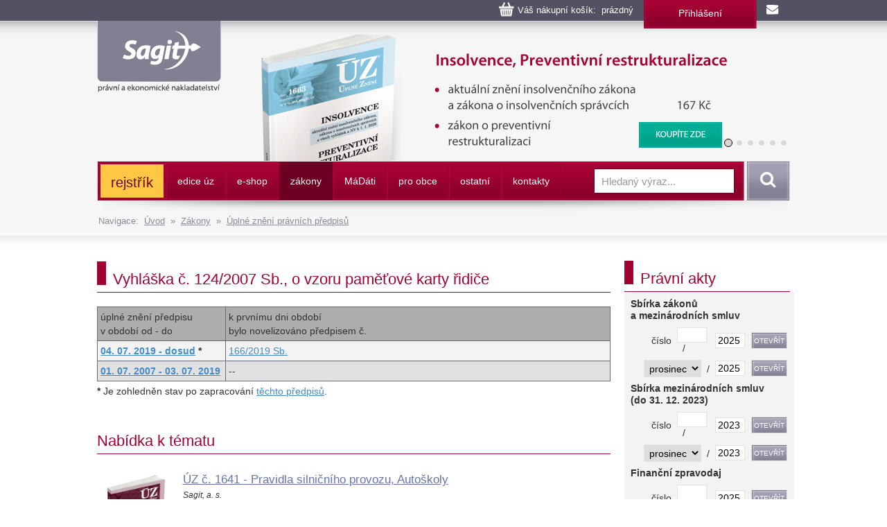

--- FILE ---
content_type: text/css
request_url: https://www.sagit.cz/css/style.css?v=56
body_size: 11000
content:
/*body { background-image: url(../img/back-body.png); background-repeat: repeat-x; font-family: "Myriad Pro","Helvetica Neue",Helvetica,Arial,sans-serif; }*/
body { background-image: url(../img/back-body-short.png); background-repeat: repeat-x; font-family: "Myriad Pro","Helvetica Neue",Helvetica,Arial,sans-serif; }
body.homepage { background-image: url(../img/back-body-shorthp.png); background-repeat: repeat-x; font-family: "Myriad Pro","Helvetica Neue",Helvetica,Arial,sans-serif; }
body.incl { background-image: none; font-family: "Myriad Pro","Helvetica Neue",Helvetica,Arial,sans-serif; }

@media (min-width: 500px) {
body.incl .container {
  width: 280px;
}
}

h1, h2, h3, h4, h5 { font-family: "Myriad Pro","Helvetica Neue",Helvetica,Arial,sans-serif; font-weight: 300; }
h3 { font-size: 20px; }
h3 { font-size: 18px; clear: both; }
h3.tucne { font-size: 14px; font-weight: bold; clear: both; }
h4 { font-weight: normal; font-size: 100%; margin: 15px 10px 0px 10px; }
/*.oddil { color:  #a00231; font-size: 22px; border-bottom: 1px solid #a00231; margin: 20px 0 20px; padding: 0 0 10px; }*/
.oddil { color:  #a00231; font-size: 22px; border-bottom: 1px solid #a00231; margin: 20px 0 20px; padding: 0 0 6px; }
.oddil a { text-decoration: none !important; }
.oddilmensi { color:  #a00231; font-size: 18px; margin: 20px 0 20px; padding: 0 0 6px; }
.oddilmensi a { text-decoration: none !important; }
/*.oddilod { color:  #a00231; font-size: 22px; border-bottom: 1px solid #a00231; margin: 50px 0 20px; padding: 0 0 10px; }*/
.oddilod { color:  #a00231; font-size: 22px; border-bottom: 1px solid #a00231; margin: 50px 0 20px; padding: 0 0 6px; }
.rub { color:  #a00231; font-size: 18px; border-bottom: 1px solid #a00231; margin: 20px 0 20px; padding: 0 0 10px; }
.rub a { text-decoration: none !important; }

a.nam { color: inherit; text-decoration: none !important; }
a.nam:link, a.nam:hover, a.nam:visited { color: inherit; }
a.nam:hover { text-decoration: none; }

TABLE TD, TABLE TH {padding: 0.3em 0.3em;}

.img-responsive {
  display: inline-block !important;
}

.navbar {
    min-height: 37px;
}
.navbar-sub {
    display: block;
}

.navbar-nav > li > a {
	padding-top: 16px;
	padding-bottom: 18px;
}

.dropdown:hover .dropdown-menu {
  display: block  !important;

}

.dropdown-menu {
  padding: 0 !important;
}

.dropdown-menu {
    border: 0px !important;
    margin-top: -53px !important;
    margin-left: 30% !important;
    width: 70%;

}

.dropdown-menu li {
    height: 49px !important;
    margin: 0px 0px 0px 1px !important;
    border-left: 0px solid #B3023E !important;
    border-top: 0px solid #B3023E !important;
    border-right: 0px solid #9C0130 !important;
    border-bottom: 1px solid #B3023E !important;
    background-image: url(../img/back-navbarbut.png); background-position: top; background-repeat: repeat-x;
 }

.dropdown-menu li a {
    margin: 0px 0px 0px 0px !important;
    padding: 8px 18px 8px 14px;
    background-color: transparent !important;
 }




.form-group {
  margin-bottom: 0px;
  float: unset !important;
}

.navbar-form .form-group {
  display: inline-block;
}


.form-group .col-sm-1, .form-group .col-sm-2, .form-group .col-sm-3, .form-group .col-sm-4, .form-group .col-sm-5, .form-group .col-sm-6, .form-group .col-sm-7, .form-group .col-sm-8, .form-group .col-sm-9, .form-group .col-sm-10, .form-group .col-sm-11, .form-group .col-sm-12 {
  padding: 0px 5px 10px 0px !important;
}

.form-group label {
  position: relative;
  top: 6px;
  font-weight: normal;
}

.form-group .checkbox label {
  position: relative;
  top: 0px;
}

#tabs-1, #tabs-2 {
  padding: 10px 5px 0px 5px;
}

#tabs-1 div, #tabs-2 div {
  padding: 10px 5px 0px 10px;
}

#tabs-1 .checkbox, #tabs-2 .checkbox {
  margin: 0px 0px 0px 10px;
}

#DA {
  display: none;
}


@media (max-width: 800px) {
.navbar-sub {
    min-height: 218px;
    z-index: 10 !important;
    background-color: #FFFFFF !important;
}
.navbar-obal {
    min-height: 0px !important;
    height: 0px !important;
    z-index: 1 !important;
}
}

.navbar-sub ul {
  background-color: #6d0022;
}

.navbar-sub .activeb {
    background-color: #31000f !important; background-image: none;
    border: 1px solid #6d0022;
   }
.navbar-sub .activeb a {
    background-color: #31000f !important; background-image: none; height: 36px;
   }


.container { padding: 0px 10px 0px 10px; }
/*.kompas { padding: 0px 0px 5px 2px; margin-top: -10px; position: relative; z-index: 9; color:  #8b899d; font-size: 13px; }*/
.kompas { padding: 0px 0px 3px 2px; margin-top: -2px; position: relative; z-index: 9; color:  #8b899d; font-size: 13px; }
.kompas a { color: #8b899d; text-decoration: underline; }

@media (min-width: 1020px) {
  .container { width: 1020px; }
    .kompas { /*z-index: 99;*/ }

}
.hornilista { height: 50px; overflow: visible; }
.hornilista h1 { margin: 0px; padding: 0px; }
.hornilista h1 a.logo { clear: left; display: block; height: 232px; width: 179px; z-index: 999; margin: 0px; padding: 0px; background-image: url(../img/back-logo4.png); background-position: top left; background-repeat: no-repeat; }
.hornilista h1 a.logo:hover { color: transparent; }
.hornilista h1 span { margin: 0px; position: relative; top: -1000px; }

.kosiklista { height: 0px; overflow: visible; z-index: 99; }
.kosik { float: right; color: #ffffff; font-size: 13px; font-weight: 400; margin: 0px; }

.obsah { display: block; float: left; background-image: url(../img/back-obsah2.png); background-position: left; background-repeat: no-repeat; padding: 6px 15px 0px 30px; }
a span.obsah { color: #FFFFFF; }
a span.obsah:hover b { color: #FFFFFF; text-decoration: underline; }

.registrace { display: block; float: left; width: 163px; height: 41px; background-image: url(../img/back-registrace.png); background-repeat: no-repeat; padding: 9px 0px 0px 0px; text-align: center; }
.registrace a { font-size: 14px; font-weight: 400; color: #FFFFFF; }

.kosik a.mail { display: block; float: left; width: 48px; height: 30px; background-image: url(../img/back-btnmail.png); background-repeat: no-repeat; }
.kosik a.mail span { position: relative; top: -1000px; }



@media (max-width: 480px) {
  .registrace { display: none; }
}

.hlavicka { height: 95px; }
.hlavickaobsah { display: none; }

@media (min-width: 1020px) {
  .hlavickaobsah { display: block; margin-left: 179px; max-width: 849px; }
}
.carousel, .carousel-inner { width: 821px; height: 182px; }

.carousel-caption {
 /*left: 563px;
 top: 126px;
 width: 121px;
 height: 37px;*/
 left: 50px;
 top: 0px;
 width: 655px;
 height: 175px;

 padding: 0px;
 overflow: hidden;
}

.carousel-caption a,  .active .carousel-caption a {
 color: transparent;
 background-color: transparent !important;
 text-shadow: none;
 display: block;
 /*width: 121px;
 height: 1px;
 padding-top: 36px;*/
 width: 655px;
 height: 175px;
 padding-top: 0px;
 overflow: hidden;
}

.carousel-indicators { bottom: 5px; margin-left: 0px; left: 88%; width: 12%; }
.carousel-indicators li { background-color: #D8D7D7; }
.carousel-indicators .active { background-color: #D8D7D7; border: 1px solid black; }


@media (min-width: 600px) {
    .col-md-6 { width: 50%; float: left; }
}


/*.container-menumax { background-image: url(../img/back-bodymenu.png); background-position: bottom; background-repeat: repeat-x; min-height: 119px; }*/
.container-menumax { background-image: url(../img/back-bodymenu.png); background-position: bottom; background-repeat: repeat-x; min-height: 37px; }
.navbar-collapse {
    max-height: none;
    padding: 0px;
}
.navbar-obal {
    min-height: 75px;
    height: 75px;
}
.navbar {
    border-radius: 0px; height: 58px; margin-bottom: 18px;
    background-image: url(../img/back-navbar.png); background-position: top; background-repeat: repeat-x;
    z-index: 99;
  }
.navbar-header, .navbar li {
    height: 54px;
    margin: 1px 0px 0px 1px;
    border-left: 1px solid #B3023E;
    border-top: 1px solid #B3023E;
    border-right: 1px solid #9C0130;
    border-bottom: 1px solid #B3023E;
    background-image: url(../img/back-navbarbut.png); background-position: top; background-repeat: repeat-x;
 }

.navbar a {
    color:  #ffffff !important;
    font-size: 14px;
    font-weight: 400;
   }

.navbar li a span {
 text-transform: uppercase;
   }


.navbar a .caret {
    border-bottom-color: #fff !important;
    border-top-color: #fff !important;
    margin-left: 5px !important;
}

.navbar-sub {
    height: 37px !important;
    background-image: none !important;
    background-color: #6d0022;
    display: block;
}

.navbar-obal-sub {
    min-height: 37px;
    height: 37px;
}


.navbar-sub li {
    min-height: 36px !important;
    height: 36px !important;
    border: 0px !important;
    margin: 0px !important;
    background-image: url(../img/back-navbarbut2.png); background-position: left top; background-repeat: no-repeat;
}

.navbar-sub li:first-child {
    background-image: none !important;
}

.navbar-sub li a {
    line-height: 6px !important;
}


@media (min-width: 801px) {
.hlavicka { height: 182px; }
.navbar-obal {
    height: 134px;
    display: block;
    background-image: url(../img/back-navbar-obal.png); background-position: bottom center !important; background-repeat: no-repeat !important;
}
.navbar {
    height: 117px;
  }
.navbar .activeb {
    background-color: #6d0022 !important; background-image: none;
    border: 1px solid #6d0022;
   }
.activeb a {
    background-color: #6d0022 !important; background-image: none;
   }

.dropdown-menu {
    border: 0px !important;
    margin-top: 2px !important;
    margin-left: -3px !important;
    width: auto;

}

.dropdown-menu li {
    height: 40px !important;
    margin: 0px 0px 0px 1px !important;
    border-left: 0px solid #B3023E !important;
    border-top: 0px solid #B3023E !important;
    border-right: 0px solid #9C0130 !important;
    border-bottom: 1px solid #B3023E !important;
    background-image: url(../img/back-navbarbut.png); background-position: top; background-repeat: repeat-x;
 }

}
.navbar form {
    text-align: right;
    width: 100%;
    margin: 4px 0px 19px -1px;
    border-left: 1px solid #B3023E !important;
    background-image: url(../img/back-navbar.png); background-position: bottom; background-repeat: repeat-x;
    display: block;
   }
@media (min-width: 1020px) {
.navbar-obal {
    height: auto;
}
.navbar {
    height: 58px;
  }
.navbar form {
    text-align: right;
    width: auto;
    margin: 0px;
    border: 0px solid !important;
    background-image: none;
}
.navbar-sub {
    min-height: 37px !important;
    margin: -20px 1px 20px 1px !important;
    display: block
}
.navbar-obal-sub {
    height: 55px;
    display: block;
    background-image: url(../img/back-navbar-obal.png); background-position: bottom center !important; background-repeat: no-repeat !important;
}
.navbar-sub .activeb {
    background-color: #31000f !important; background-image: none;
    border: 1px solid #6d0022;
   }
.navbar-sub .activeb a {
    background-color: #31000f !important;
    background-image: none;
    height: 36px;
    display:block;
   }

}

.navbar input::-moz-placeholder {
  color: #6a687d;
}

.navbar input {
 width: 203px;
 height: 36px;
 border: 1px solid #6d0022;
 padding: 5px 10px;
 margin: 0px 7px 0px 0px;
 border-radius: 0px;
 color:  #6a687d;
 font-size: 15px;
   }
.navbar .btn-search {
 background-image: url(../img/back-btnsearch.png); background-repeat: no-repeat;
 width: 68px;
 height: 56px;
 border: 0px;
 padding: 0px;
 margin: 0px -15px 0px 0px;
 border-radius: 0px;
 color: transparent;
   }
.nav-pills {
    border-radius: 0px; height: 74px; margin-bottom: 45px !important;
    background-color:  #95959f !important;
  }
@media (max-width: 800px) {
.nav {
    margin: 0px 0px 0px 0px;
    background-color: #FFFFFF;
  }
.nav li {
    margin: 0px 0px 1px 0px;
  }
.nav li a {
    height: 52px;
    padding-top: 15px;
  }
.activeb a {
    background-color: #6d0022 !important; background-image: none;
   }
.navbar-form {
    margin-top: 0px !important;
    margin-right: 0px !important;
    padding: 0px 0px 0px 10px !important;
  }
.navbar-form input {
    margin-top: 10px !important;
  }
.form-group {
    float: left;
  }
.btn-search {
    margin-right: -1px !important;
  }
.hlavni {
    padding-left: 16px;
   }
.souv {
    padding-left: 16px;
   }
.nav-pills {
    margin-left: 1px;
   }
}

.top, .humenurbox {
 display: none !important;
 }
.mr0 {
 display: block !important;
 background-image: url(../img/back-temabut.png);
 width: 179px;
 height: 56px;
 margin: 9px 0px 0px 7px !important;
 }
a.top_link {
 color:  #262626;
 font-size: 14px;
 font-weight: 400;
 display: table-cell !important;
 vertical-align: middle;
 height: 56px;
 width: 175px;
 padding: 0px 0px 0px 28px !important;
  }
.nav li a:hover {
  background-color: transparent;
  }
@media (max-width: 1019px) {
.top, .humenurbox {
 display: none !important;
 }
}
@media (min-width: 1020px) {
.top {
 display: block !important;
 background-image: url(../img/back-temabut.png);
 width: 179px;
 height: 56px;
 margin: 9px 0px 0px 7px !important;
  }
.tema-active {
 background-image: url(../img/back-temabuta.png);
}
.tema-active a {
 background-color: transparent !important;
 color: #FFFFFF !important;
}
.mr0, .mr0 a {
 display: none !important;
 }
.dalsid {
 background-image: url(../img/back-temabutdalsi.png); background-position: top right; background-repeat: no-repeat;
 width: 63px;
 height: 56px;
 margin: 9px 0px 0px 7px !important;
  }
.dalsi {
 background-image: url(../img/back-temabutdalsi2.png); background-position: top right; background-repeat: no-repeat;
 width: 63px;
 height: 56px;
 margin: 9px 0px 0px 7px !important;
  }
li.dalsid a:hover, li.dalsi a:hover {
 text-decoration: none !important;
  }
li.dalsid a:focus, li.dalsi a:focus {
 background-color: transparent !important;
  }
.dalsid a span, .dalsi a span {
 color: transparent;
  }
a.top_link {
 color:  #262626;
 font-size: 14px;
 font-weight: 400;
 display: table-cell !important;
 vertical-align: middle;
 height: 56px;
 width: 175px;
 padding: 0px 5px 0px 28px !important;
  }
.nav li a:hover {
  background-color: transparent;
  }
.vis {
 visibility: hidden;
  }
.humenurbox {
 background-color: #95959F;
 display: block !important;
 visibility: hidden;
 position: absolute;
 z-index: 99;
 margin-top: -54px;
 padding-bottom: 10px;
 height: auto;
 min-width: 940px;
 margin-right: 75px;
 }
 }
@media (min-width: 992px) {
  .hlavni {
    width: 100%;
    padding-right: 15px;
   }
}
@media (min-width: 1020px) {
  .hlavni {
    width: 100%;
    max-width: 771px;
    padding-right: 15px;
    padding-top: 9px;
   }
}


.sekcetop {
    margin: 0px 0px 20px 0px;
    padding: 0px 0px 10px 0px;
   }
.sekcetop a {
    text-decoration: underline;
   }

.sekcetop ul, .sekcetop ol {
    margin-left: 12px;
   }

.sekcetop #text ul, .sekcetop #text ol {
    margin-left: 15px;
   }

.sekcetop ul li {
    list-style-image: url(../img/back-li.png);
   }

.sekce {
    border-bottom: 1px solid #a00231;
    margin: 0px 0px 20px 0px;
    /*padding: 0px 0px 10px 0px;*/
    padding: 0px 0px 6px 0px;
   }

.odsad {
    margin: 0px 0px 5px 0px;
    padding: 0px 0px 0px 0px;
   }

.h3-box {
    BORDER: white 15px solid; MIN-HEIGHT: 100px; PADDING-RIGHT: 15px; BACKGROUND-COLOR: #e0e0e0;
}


.sekce .column {
    padding: 0px;
   }
/*h1.nadpis-sekce, h2.nadpis-sekce {
    color:  #a00231;
    font-size: 22px;
    font-weight: 300;
    border-left: 13px solid #a00231;
    padding: 5px 20px;
    margin: 0px;
   }*/
h1.nadpis-sekce, h2.nadpis-sekce {
    background-image: url(../img/kostka.png);
    background-position: left bottom;
    background-repeat: no-repeat;
    color:  #a00231;
    font-size: 22px;
    font-weight: 300;
    padding: 14px 20px 0px 23px;
    margin: 0px;
   }
h3.nazevpub {
 clear: both;
 font-size: 17px;
 font-weight: 400;
 margin: 0px 0px 15px 0px;
 }
.p1 h3.nazevpub, .p2 h3.nazevpub {
 min-height: 60px;
 }

h3 a { color:  #6674aa; text-decoration: underline; }
.publik {
 padding: 28px 19px 0px 19px;
 min-height: 300px;
 }
.publikcena {
 padding: 0px 0px 5px 19px;
 }
div.col-md-12 div.seda .publikcena, div.col-md-12 div .publikcena {
 display: flex;
 }
div.col-md-12 div.seda .publikcena a.btn-koupit, div.col-md-12 div .publikcena a.btn-koupit {
 margin-left: 10px !important;
 }

.publikcena .cena {
 padding: 0px 19px 0px 0px;
 }
.sekcetop .publikcena .cena {
 padding: 0px 15px 0px 0px !important;
 }
@media (min-width: 616px) {
.p1 {
 margin-right: -15px;
 }
.p2 {
 margin-left: -15px;
 }
}
.seda {
 background-color:  #f3f3f3;
 }
.obal {
 margin: 0px 15px 50px 0px;
 width: 100px;
 height: auto;
 }
.obal-b {
 margin: 0px 15px 50px 0px;
 border: 1px solid #ABABAB
 width: 100px;
 height: auto;
 }
.obal0 {
 margin: 7px 25px 20px 5px;
 width: 100px;
 height: auto;
 }
.obal0-b {
 margin: 7px 25px 20px 0px;
 border: 1px solid #ABABAB
 width: 100px;
 height: auto;
 }

 .cena {
 color:  #000001;
 font-size: 14px;
 font-weight: normal;
 text-align: right;
 padding-top: 4px;
 }
 .cena span {
   color:  #303030;
   font-size: 12px;
   font-weight: 400;
 }

.topPrice {
	position: relative;
    font-style: normal;
}

 .topPrice::after {
	content: "";
	display: inline-block;
	position: absolute;
	left: 50%;
	margin-left: -50%;
	top: 50%;
	width: 90%;
	height: 1px;
	-webkit-transform: rotate(-20deg);
	-ms-transform: rotate(-20deg);
	transform: rotate(-13deg);
	background: #000;
}


.for-btn {
 background-color:  #f3f3f3;
 height: 39px;
 margin: 17px 15px 25px 15px;
 padding: 0px !important;
 width: auto;
 }
.btn-dalsipub {
 width: 150px;
 height: 39px;
 padding-top: 9px;
 padding-right: 23px;
 border-radius: 0px;
 float: right;
 background-image: url(../img/back-btndalsi.png); background-repeat: no-repeat;
 color: #FFFFFF !important;
 text-transform: uppercase;
 text-decoration: none !important;
 }
.btn-dalsipub:hover {
 color: #FFFFFF;
 }
.btn-koupit {
 width: 91px !important;
 height: 31px;
 padding-top: 5px;
 padding-left: 34px !important;
 border-radius: 0px;
 float: right;
 background-image: url(../img/back-btnkoupit2.png); background-repeat: no-repeat;
 color: #FFFFFF !important;
 text-transform: uppercase;
 text-decoration: none !important;
 margin-left: 20px;
 position: relative;
 top: -6px;
 font-size: 14px !important;
 }
 .btn-koupitrez {
 width: 105px !important;
 height: 31px;
 padding: 5px 0px 5px 0px;
 border-radius: 0px;
 background-image: url(../img/back-btnkoupitrez.png); background-repeat: no-repeat;
 float: right;
 color: #FFFFFF !important;
 text-align: center;
 text-transform: uppercase;
 text-decoration: none !important;
 margin-left: 20px;
 position: relative;
 top: -6px;
 font-size: 14px !important;
 }
.btn-koupit:hover, .btn-koupitrez:hover {
 color: #FFFFFF;
 }
.btn-nedostupne {
 width: 91px !important;
 height: 31px;
 padding-top: 6px;
 padding-left: 10px !important;
 border-radius: 0px;
 float: right;
 background-image: url(../img/back-btnzpet.png); background-repeat: no-repeat;
 color: #FFFFFF !important;
 text-decoration: none !important;
 margin-left: 20px;
 position: relative;
 top: -2px;
 font-size: 12px !important;
 }

.souv {
 margin-bottom: 20px;
 width: 100%;
 }
.souv .publik {
 min-height: 200px;
 }
 .souv .cena {
 text-align: left;
 padding: 0 5px 0 0 !important;
 }
 .souv .cenasouv {
 color: #000001 !important;
 font-size: 14px !important;
 padding-right: 10px;
 }
 .souv .btn-koupit {
 float: none;
 margin-top: 15px;
 top: -11px;
 left: -10px;
 }


@media (min-width: 1020px) {
  .souv {
    max-width: 259px;
    padding-left: 5px;
  hyphens: auto;
  -moz-hyphens: auto;
  -webkit-hyphens: auto;
  -ms-hyphens: auto;
   }

}

.souv .stin {
 padding-bottom: 19px;
 background-image: url(../img/back-souv.png); background-position: center bottom; background-repeat: no-repeat;
 }

.rejstrik {
 width: auto;
 height: 54px;
 background-image: url(../img/back-btnrejstrik2.png); background-position: right; background-repeat: no-repeat;
 padding-left: 0px;
 padding-right: 0px;
 margin-left: 15px;
 margin-right: 15px;
 }
.rejstrik p {
 margin: 0px;
 }
.btn-rejstrik {
 width: 100%;
 height: 54px;
 padding-top: 15px;
 border-radius: 0px;
 float: left;
 background-image: url(../img/back-btnrejstrik3.png); background-repeat: no-repeat;
 color: #FFFFFF !important;
 position: relative;
 text-align: left;
 padding-left: 65px;
 border: 0px;
 }
.btn-rejstrik:hover {
 color: #FFFFFF;
 }

 .rejhlpl {
   width: 237px;
   margin-left: 300px;
   float: right;
   position: relative;
   top: -74px;
   left: 15px;
   margin-bottom: -54px;
 }

 .rejhlpl a {
  text-decoration: none;
 }

.tmavy {
 width: auto;
 background-color: #4e4d5a;
 padding-left: 0px;
 padding-right: 0px;
 margin-left: 15px;
 margin-right: 15px;
 color:  #dddbeb;
 font-size: 14px;
 line-height: 125%;
 font-weight: 400;
 padding: 0px 0px 15px 0px;
 }
.tmavy h3 {
 margin: 0px;
 color:  #ffffff;
 font-size: 22px;
 font-weight: 700;
 }
.tmavy a { color: #ffffff; text-decoration: underline; margin-top: 18px; display: block; }
.sb h3 {
 background-color: #6A6A78;
 border-bottom: 1px solid #6A6A7B
 display: block;
 height: 58px;
 width: 100%;
 padding: 18px 0px 0px 0px;
 text-align: center;
 }
.sb p {
 margin: 10px 10px 0px 10px;
 text-align: center;
 }

.zpravodaj h3 {
 background-color: #6A6A78;
 background-image: url(../img/back-zpravodaj.png); background-position: top left; background-repeat: no-repeat;
 border-bottom: 1px solid #6A6A7B
 display: block;
 height: 58px;
 width: 100%;
 padding: 18px 0px 0px 62px;
 }
.zpravodaj p {
 margin: 10px 10px 0px 10px;
 text-align: center;
 }
.zpravodaj form {
    text-align: center;
    width: 220px;
    border: 0px solid !important;
    background-image: none;
    margin: 15px auto 0px auto;
}
.zpravodaj input {
 width: 177px;
 height: 38px;
 border: 1px solid #8B012A;
 padding: 5px 10px;
 margin: 0px 3px 0px 0px;
 border-radius: 0px;
 color:  #b5b4c0;
 font-size: 15px;
 float: left;
   }
.zpravodaj .btn-subscribe {
 background-image: url(../img/back-btnsubscribe.png); background-repeat: no-repeat;
 width: 40px;
 height: 40px;
 border: 0px;
 padding: 0px;
 margin: 0px 0px 0px 0px;
 border-radius: 0px;
 color: transparent;
   }
.vice-subs { display: inline-block; white-space: nowrap; margin: 0px !important; }
.vice-subs a { color: #ffffff; text-decoration: underline; margin-top: 10px; display: block; padding-left: 22px; margin-bottom: 10px; background-image: url(../img/back-vicesubs.png); background-position: top left; background-repeat: no-repeat; }

.zpravodaj2 h3 {
 background-color: #6A6A78;
 background-image: url(../img/back-zpravodaj2.png); background-position: top left; background-repeat: no-repeat;
 border-bottom: 1px solid #6A6A7B
 display: block;
 height: 58px;
 width: 100%;
 padding: 18px 0px 0px 62px;
 }
.zpravodaj2 p {
 margin: 10px 15px 0px 15px;
 }
.zpravodaj2 ul {
 margin: 5px 15px 0px 26px;
 }
.zpravodaj2 .for-btn {
 height: 58px;
 background-color: transparent;
 }
.zpravodaj2 .for-btn a {
 text-decoration: none;
 }

 .taceshop .btn-subscribe {
 background-image: url(../img/back-btnfilter.png); background-repeat: no-repeat;
 width: 34px;
 height: 34px;
 border: 0px;
 padding: 0px;
 margin: 0px 10px 0px 10px;
 border-radius: 0px;
 color: transparent;
   }

.taceshop label {
    display: inline-block;
    font-weight: normal;
    margin: 5px 5px 0 10px;
    position: relative;
    top: 3px;
}

 .collogin {
   background-image: url("../img/back-souv.png");
    background-position: center bottom;
    background-repeat: no-repeat;
 padding: 0 0 19px 0;
 margin: 15px 0px;
   }

 .collogin form {
  background-color: #D3D3D3;
  padding: 10px 10px 5px 10px;
   }

.loginform {
  background-color: #D3D3D3;
  padding: 10px 10px 5px 10px;
  margin: 15px 0px;
   }

 .collogin p, .loginform p {
 clear: both;
   }

 .collogin p span, .loginform p span {
 font-size: 88%;
   }

 .collogin .btn, .loginform .btn {
 margin: 10px 2px;
   }

 .collogin input, .loginform input {
 padding: 5px 10px;
 margin: 0px 3px 0px 0px;
 border-radius: 0px;
 color:  #b5b4c0;
 font-size: 15px;
   }

 .loginform a {
  color: #428bca !important;
}

 .loginform a:hover {
  color: #6674AA !important;
}

 .svetly {
 width: auto;
 padding-left: 0px;
 padding-right: 0px;
 margin-left: 15px;
 margin-right: 15px;
 font-size: 14px;
 line-height: 125%;
 font-weight: 400;
 padding: 0px 0px 10px 0px;
 }
/*.svetly h3 {
    border-left: 13px solid #a00231;
    color: #a00231;
    font-size: 22px;
    font-weight: 300;
    margin: 0;
    padding: 5px 20px;
 }*/
.svetly h3 {
    background-image: url(../img/kostka.png);
    background-position: left bottom;
    background-repeat: no-repeat;
    color:  #a00231;
    font-size: 22px;
    font-weight: 300;
    padding: 14px 20px 0px 23px;
    margin: 0px;
 }
.svetly p {
 margin: 4px 10px 0px 10px;
 }
.svetly a { text-decoration: underline; display: block; }
.vice a { color:  #a40233; text-decoration: underline; margin-top: 18px; display: block; float: right; padding-right: 20px; margin-bottom: 45px; background-image: url(../img/back-vice.png); background-position: top right; background-repeat: no-repeat; }

.svetly ul {
  margin: 20px 0px 20px 5px;
  padding: 0px 0px 0px 5px;
}

.svetly li {
  list-style-image: url("../img/back-li.png");
  margin: 0px 0px 5px 5px;
  padding: 0px 0px 0px 0px;
}


.toph {
  margin-top: 9px;
  margin-bottom: 0px;
  padding-bottom: 0px;
}

.souv .obal {
  width: 70px;
}

.souv .sekce {
  margin-bottom: 0px;
  margin-top: 8px;
}

@media (min-width: 1008px) {
.container-max { background-image: url(../img/back-pata.png); background-position: top; background-repeat: repeat-x; min-height: 235px; }
}

.pata {
    min-height: 194px;
    color:  #ffffff;
    font-size: 13px;
    line-height: 130%;
  }
.pata H5 {
    color:  #c9c9c9;
    font-size: 18px;
    margin: 13px 0px 25px 0px ;
  }
.pata a { color: #FFFFFF !important; text-decoration: underline; }

.patabox { background-image: url(../img/back-pata.png); background-position: top; background-repeat: repeat-x; min-height: 194px; width: 101%; margin: -4px -5px; padding: 0px 5px; display: inline-block; }
.copy { min-height: 60px; color: #2b2b2b; font-size: 12px; font-weight: 400; padding-top: 20px; }
.patabox ul { list-style-image: url(../img/list-pata.png); padding: 15px 0px 0px 15px; }
@media (min-width: 1008px) {
    .patabox { background-image: url(../img/back-pata.png); background-position: top; background-repeat: repeat-x; min-height: 194px; display: inline; margin: 0px; padding: 0px; }
    .box { background-image: url(../img/back-pata-box.png); background-position: top right; background-repeat: no-repeat; }
    .copy { min-height: 41px; color: #2b2b2b; font-size: 12px; font-weight: 400; padding-top: 15px; }
}

#texto p {
  margin-left: 140px;
  margin-right: 15px;
}
@media (max-width: 616px) {
#texto p {
  width: 100%;
  margin-left: 0px;
  margin-right: 0px;
}
}


#texto p.end {
  display: block;
  padding-bottom: 10px;
  border-bottom: 1px solid #838195;
}

.plochasocial { text-align: left; margin-top: -16px; padding-top: 8px; }
.odsadit { margin-top: 25px !important; }

.popis { display: block; line-height: 120%; font-size: 100%; margin: 0px 0px 15px 0px; width: 90px; float: left; }
.popiss { display: block; line-height: 120%; font-size: 100%; margin: 0px 0px 15px 0px; }
.popisi { display: block; line-height: 120%; font-size: 80%; margin: 0px 0px 15px 0px; width: 90px; float: left;  font-style: italic; }
p.prilohy { display: block; line-height: 100%; font-size: 90%; margin: 5px 0px 15px 0px; padding-top: 2px; !important }
p.perex { display: block; line-height: 120%; margin: 5px 0px 5px 100px; float: inherit; }
p.perex2 { line-height: 120%; margin: 0px 0px 30px 0px; }
p.ikona { display: block; min-height: 16px; _height: 16px; line-height: 120%; font-size: 90%; margin: 3px 0px 13px 0px; padding: 0px 0px 0px 22px; clear: both; }
.new { line-height: 120%; font-size: 100%; display: inline-block; margin: 5px 0px 10px 0px; color: #FFFFFF; background-color: #6D0022; border-top: 1px solid #6D0022; }

.pokracuj a { color:  #a40233; text-decoration: underline; margin-top: 0px; margin-right: 15px; display: block; text-align: right; clear: both; padding-right: 20px; margin-bottom: 30px; background-image: url(../img/back-vice.png); background-position: top right; background-repeat: no-repeat; }

.doc, .ocx { background-image: url(../prilohyarchiv/doc.gif); background-position: top left; background-repeat: no-repeat; }
.xls, .lsx { background-image: url(../prilohyarchiv/xls.gif); background-position: top left; background-repeat: no-repeat; }
.ppt, .ptx { background-image: url(../prilohyarchiv/ppt.gif); background-position: top left; background-repeat: no-repeat; }
.csv { background-image: url(../prilohyarchiv/xls.gif); background-position: top left; background-repeat: no-repeat; }
.pdf { background-image: url(../prilohyarchiv/pdf.gif); background-position: top left; background-repeat: no-repeat; }
.zip { background-image: url(../prilohyarchiv/zip.gif); background-position: top left; background-repeat: no-repeat; }
.txt { background-image: url(../prilohyarchiv/txt.gif); background-position: top left; background-repeat: no-repeat; }
.rtf { background-image: url(../prilohyarchiv/rtf.gif); background-position: top left; background-repeat: no-repeat; }
.mp3 { background-image: url(../prilohyarchiv/mp3.gif); background-position: top left; background-repeat: no-repeat; }
.jpg { background-image: url(../prilohyarchiv/jpg.gif); background-position: top left; background-repeat: no-repeat; }
.gif { background-image: url(../prilohyarchiv/jpg.gif); background-position: top left; background-repeat: no-repeat; }
.bmp { background-image: url(../prilohyarchiv/jpg.gif); background-position: top left; background-repeat: no-repeat; }
.png { background-image: url(../prilohyarchiv/jpg.gif); background-position: top left; background-repeat: no-repeat; }

.tac { clear: both; text-align: center !important; background-color: #DBDBDB; padding: 10px 0px; }
.taceshop { clear: both; text-align: center !important; margin-top: 10px; background-color: #DBDBDB; padding: 10px 0px; }
.tac a, .taceshop a { color: #a40233; }
.taceshop .form-control { width: 165px; display: inline-block; }
.paramf {
  float: left;
  text-align: left;
  background-color: #dbdbdb;
  padding: 0px 5px 5px 10px;
}
.paramf label {
    display: inline-block;
    font-weight: normal;
    margin: 0px 5px 5px 5px;
    position: relative;
}
.paramf .btn-dalsipub {
    margin: 20px 5px 5px 0px;
}
.paramf .form-control {
    width: 174px;
}


.naklad { font-size: 12px; font-style: italic; margin: 3px 0px 0px 0px; }

.vypis { border-left: 15px solid #FFFFFF; border-right: 15px solid #FFFFFF; }
.vypis .obal, .vypis .obal-b { width: 83px; height: auto; margin: 10px 0px; }
.vypis h3 { margin: 8px 0px 5px 0px; min-height: 10px; }
.vypis .col-md-8 { padding: 0px; }
.vypis .cena { display: block; overflow: visible; width: 120px; font-size: 14px; margin: 68px 0px 15px 0px; line-height: 200%; float: right; }
.vypis .cena .cass { display: block; font-size: 15px; line-height: 125%; padding-bottom: 10px; margin-top: -35px; font-weight: normal !important; }
.vypis .bezo { display: block; overflow: visible; width: 110px; font-size: 15px; margin: 0px 0px 10px 0px; line-height: 200%; float: right; }
.vypis .btn-koupit { top: 0px; left: 4px; }

@media (max-width: 616px) {
.vypis .col-md-8 { padding: 0px 15px; }
.vypis .cena { display: block; overflow: visible; font-size: 13px; margin: 0px 0px 5px 0px; line-height: 200%; float: right; }
.vypis .cena .cass { display: block; font-size: 15px; line-height: 125%; padding-bottom: 10px; margin-top: -10px; }

.decoration { display: none; }

}

.nove-roh { display: block; width: 90px; height: 90px; background-image: url(../img/novinka.png); background-repeat: no-repeat; float: right; color: transparent; }
.bude-roh { display: block; width: 90px; height: 90px; background-image: url(../img/bude.png); background-repeat: no-repeat; float: right; color: transparent; }
.aktualni-roh { display: block; width: 90px; height: 90px; background-image: url(../img/aktualni.png); background-repeat: no-repeat; float: right; color: transparent; }

.bude-roh-hp { display: block; width: 90px; height: 90px; background-image: url(../img/budehp.png); background-repeat: no-repeat; float: right; color: transparent; position: absolute; margin-left: -3px; }

#text img { border: 1px solid #95959F; }

.castka { color: #a00231; }
.castkatab { margin-bottom: 5px; }
.castkatab td { vertical-align: text-top; }
.cislocastka { width: 35px; }

/* text zakon */
#plochatxt		{  }
#plochacast		{ padding: 5px 10px 10px 10px; }
#uz 		{ height: 100%; margin: 15px 0 5px 0; padding: 10px 0 10px 0; }
#uzbo 		{ margin: 5px 0 5px 0; padding: 0 0 10px 0; }
#uzbo TABLE   { margin: 0px; padding: 0px; border-collapse: collapse; border-spacing: 0 }
#uzbo TD   { margin: 0px; padding: 0px; border-collapse: collapse; vertical-align: text-top; border-spacing: 0 }
#uzbos 		{ border-top: 1px solid #a00231; margin: 10px 0 5px 0; padding: 10px 0 10px 0; }
#uzbos TABLE   { margin: 0px; padding: 0px; border-collapse: collapse; border-spacing: 0 }
#uzbos TD   { margin: 0px; padding: 0px; border-collapse: collapse; vertical-align: text-top; border-spacing: 0 }
#uzo		{ clear: both; height: 200px; margin: 5px 0px 5px 0; overflow: auto; z-index: 5; border: 1px solid silver; padding: 1em 20px; background-color: #FFF;  font-style: italic; font-family: sans-serif; font-size: 90%; }
#rejstriko		{ background-color: #FFF;  font-style: italic; }

/* anotace */
#zpr 		{ margin: 5px 0 5px 0; padding: 0 0 10px 0; }
#zpr TABLE   { margin-bottom: 10px !important; padding: 0px; border-collapse: collapse; border-spacing: 0 }
#zpr TD   { margin: 0px; padding: 0px 5px 3px 0px; border-collapse: collapse; vertical-align: text-top; border-spacing: 0 }
#zpr p, #zpr h3, #zpr h2 { margin: 0px; padding: 0px; border-bottom: 0px !important; }
#zpr .podkapitola { margin: 10px 0 0 0; }
#zpr ul ul li, .odsad ul ul li {
    list-style-image: url("../img/odrazka.gif");
    padding: 0 0 0 0px;
}


#plochatxt p.right a:hover { text-decoration: none; color: #333333; }


H1.castka     { margin: 2px 0 2px 0; color: #D83523; font-weight: bold; padding-top: 0; padding-bottom: 0; margin-top: 14; margin-bottom: 14;}
H1.predpis  { margin: 10px 0px 2px 0px; color: #a00231; font-size: 150%; font-weight: normal; text-align: center; font-style: normal; line-height: 1.4; }
H1.ucinnostpredpisu  { margin: 2px 0px 2px 0px; color: #a00231; font-size: 100%; font-weight: normal; text-align: center; font-style: normal; line-height: 1.4; }
H1.popispredpisu  { margin: 2px 0px 20px 0px; color: #a00231; font-size: 100%; font-weight: normal; text-align: center; font-style: normal; line-height: 1.4; }
H1.paragraf  { margin: 12px 0px 5px 0px; color: #006B00; font-size: 100%; font-weight : normal; text-align : center; font-style : normal; line-height: 1.4; }
H1.paragraftucny  { margin: 15px 0px 10px 0px; color: #006B00; font-size: 100%; font-weight: bold; text-align: center; font-style: normal; line-height: 1.4; }
P.tucne  { font-weight : bold; font-style : normal; text-align : justify; }
P.kurziva  { font-weight: normal; font-style: italic; text-align: justify; }
P.normal  { font-weight: normal; font-style: normal; text-align: justify; }
P.normalodsazene  { margin: 8px 0 8px 0; font-weight : normal; font-style : normal; text-align : justify; text-indent: 2em; }
P.normalcenter  { font-weight : normal; font-style : normal; text-align : center; }
P.normalcentertucny  { font-weight : bold; font-style : normal; text-align : center; }
a.strom { color: #4D4267; text-decoration: underline; cursor: hand; margin: 0; padding: 0px; }
#uzo a.strom { color: #4D4267; text-decoration: underline; cursor: hand; margin: 0 0 5px 0px; padding: 0px; display: block; float: left; width: 90%; }
a.strom:hover      { color: #D83523; text-decoration: underline; }
.odkaz { color: #4D4267; font-size: 100%; background-color: transparent; text-decoration: none !important; }
.htx, .htxi, .htxuz, .htxuzi, .htxo, .strom { text-decoration: underline; cursor: pointer; }
.htx:hover, .htxi:hover, .htxuz:hover, .htxuzi:hover, .htxo:hover, .strom:hover      { text-decoration: underline; cursor: pointer; }
.telov .htx, .telov.htxi, .telov .htxuz, .telov .htxuzi { text-decoration: none; cursor: auto; }

#predpis img {
  max-width: 100% !important;
  height: auto !important;
}

ul.analyza     { margin: 0 0 10px -10px; text-align: left; }
.analyza li    { margin: 0 0 4px -10px; text-align: left; }
.tsiroka { width: 65%; }

.boxodkaz { visibility: hidden; clear: both; position: absolute; z-index: 20; display: block; width: 220px; color: #585858; background-color:#E1E1E1; padding: 3px; margin: 5px; border: 1px solid gray; }
.boxodkaz a { text-decoration: none !important; color: #333333 !important; }
#vystup2 { visibility: hidden; clear: both; position: absolute; z-index: 18; display: block; width: 600px; color: #585858; background-color:#E1E1E1; padding: 0px; margin: 5px; border: 4px solid #fff; }
.hlavav { background-color: #C9C9C9; min-height: 30px; padding: 5px 10px 5px 10px ; margin: 0px; border-left: 1px solid gray; border-top: 1px solid gray; border-right: 1px solid gray; cursor: move; }
.hlavav2 { background-color: #C9C9C9; min-height: 30px; padding: 5px 10px 5px 10px ; margin: 0px; border: 1px solid gray; }
.telov { padding: 5px 10px 5px 10px; margin: 0px; border-left: 1px solid gray; border-bottom: 1px solid gray; border-right: 1px solid gray; max-height: 400px; overflow-y: auto; }
.telom { padding: 5px 10px 5px 10px; margin: 0px; border: 1px solid gray; background-color: #D3D3D3; cursor: wait }
.levy { display: block; float: left; clear: left; margin-right: 5px; }
.levy2 { display: block; float: left; clear: left; font-weight: bold; color: #343434; margin-right: 5px; }
.pravy { display: block; clear: right; text-align: right; }
.pravy2 { display: block; float: right; text-align: right; margin-bottom: 10px; }
.nadpisp { text-align: left; font-weight: bold; margin-bottom: 5px; color: #343434 }
.interval { text-align: left; display: block; clear: both; }

#uz P, #uzbo P     { text-indent: 0; }
#uz P.center, #uzbo P.center     { text-indent: 0em; margin: 15px 0 5px 0; color : green; font-weight: normal; text-align: center; font-style: normal; }
td P.center, td P.center     { color: #333333 !important; }
#uz P.center2, #uzbo P.center2     { text-indent: 0em; margin: 15px 0 5px 0; color : #272727; font-weight: normal; text-align: center; font-style: normal; }

#uz DIV.center, #uzbo DIV.center     { text-indent: 0em; margin: 15px 0 5px 0; color : green; font-weight: normal; text-align: center; font-style: normal; }
#uz DIV.center P, #uzbo DIV.center P     { text-indent: 0em; margin: 15px 0 5px 0; color: green; font-weight: normal; text-align: center; font-style: normal; }
#uz DIV.center TD, #uzbo DIV.center TD     { text-indent: 0em; color: #333333; vertical-align: top; text-align: left; }
#uz DIV.center TD a, #uzbo DIV.center TD a    { position: absolute; }
#uz P.right, #uzbo P.right     { text-align: right; }
#uz TD P, #uzbo TD P     { text-indent: 0em; }

.center a {
  text-decoration: none;
}

#plochatxt      {  text-indent: 0; }
#plochatxt p     { text-indent: 0; margin: 2px 0px 5px 0px; }
#plochatxt i     { }
#plochatxt LI P.normalodsazene { text-indent: 0px; margin: 0px; }
#plochatxt TD P.normalodsazene { text-indent: 0px; margin: 0px; }
#plochatxt UL  { font-style : normal; font-weight : normal; text-align : justify; margin-left: 25px; margin-right: 15px; }
#plochatxt DT  { font-weight : normal; font-style : normal; }
#plochatxt DD  { font-weight : normal; font-style : normal; text-align: justify; }
#plochatxt TABLE  { vertical-align: text-top; font-weight: normal; font-style: normal; }
#plochatxt TD  { vertical-align : text-top; font-weight : normal; font-style : normal; padding: 2, 2, 2, 2; }
#plochatxt SUP { font-size: 80%; margin-top: 10px; position: inherit !important; vertical-align: super; }
#plochatxt IMG { margin: 0px; border: 0px; }
#uzo IMG { margin: 5px 7px 0 0; border: 0px; clear: both; float: left; }

#predpis H1  { font-variant: normal; }
#predpis hr  { width: 35%; height: 0px; color: transparent; border-top: 0px solid transparent; margin: 0px 0px 5px 0px; text-align: left; }
#predpis TABLE  { vertical-align: text-top; font-weight: normal; font-style: normal; margin: 0px 0px 10px 0px; max-width: 100%; }
#predpis .center TABLE, TABLE.center  { vertical-align: text-top; font-weight: normal; font-style: normal; margin: 0px 0px 10px 0px; width: 100%; }
#predpis TD  { vertical-align: text-top; font-weight: normal; font-style: normal; padding: 3px 8px 0px 8px; min-width: 2em; }
#predpis TD.center  { text-align: center; }
#predpis TD P.normalodsazene { text-indent: 0px; margin: 0px; }


#plochacast TABLE { margin-right: 10; vertical-align : text-top; font-weight: normal; font-style: normal; }
#plochacast TD  { vertical-align : text-top; font-weight : normal; font-style : normal; padding: 0, 10, 5, 0; }
#plochauzka TABLE { margin-right: 10; vertical-align : text-top; font-weight: normal; font-style: normal; }
#plochauzka TD  { vertical-align : text-top; font-weight : normal; font-style : normal; padding: 0, 10, 5, 0; }

.ram1 { display: block; margin: 0px; padding: 0px; }
.ram2 { display: block; margin: 0px; padding: 0px; }
.ram3 { display: none; margin: 0px; padding: 0px; }
.ram4 { display: none; margin: 0px; padding: 0px; }
.ram5 { display: none; margin: 0px; padding: 0px; }
.ram6 { display: none; margin: 0px; padding: 0px; }
.ram7 { display: none; margin: 0px; padding: 0px; }
.ram8 { display: none; margin: 0px; padding: 0px; }
.ram9 { display: none; margin: 0px; padding: 0px; }
/*
.lvl1 { display: block; margin: 0px; padding: 5px 5px 2px 5px;  }
.lvl2 { display: block; margin: 0px; padding: 3px 5px 2px 24px; }
.lvl3 { display: block; margin: 0px; padding: 3px 5px 2px 37px; }
.lvl4 { display: block; margin: 0px; padding: 3px 5px 2px 50px; }
.lvl5 { display: block; margin: 0px; padding: 3px 5px 2px 63px; }
.lvl6 { display: block; margin: 0px; padding: 3px 5px 2px 76px; }
.lvl7 { display: block; margin: 0px; padding: 3px 5px 2px 89px; }
.lvl8 { display: block; margin: 0px; padding: 3px 5px 2px 102px; }
.lvl9 { display: block; margin: 0px; padding: 3px 5px 2px 115px; }
 */
 .nadpis-sekce span { font-size: 14px; margin-bottom: 3px; display: inline-block; }

.lvl0 { display: block; margin: 0px; padding: 5px 5px 2px 0px;  }
.lvl0 a.h { color: #000000 !important; }
.lvl1 { display: block; margin: 0px; padding: 5px 5px 2px 0px;  }
.lvl1 a.strom { margin: 0 0 5px 0px !important; }
.lvl2 { display: block; margin: 0px; padding: 3px 5px 2px 0px; }
.lvl3 { display: block; margin: 0px; padding: 3px 5px 2px 20px; }
.lvl4 { display: block; margin: 0px; padding: 3px 5px 2px 40px; }
.lvl5 { display: block; margin: 0px; padding: 3px 5px 2px 60px; }
.lvl6 { display: block; margin: 0px; padding: 3px 5px 2px 80px; }
.lvl7 { display: block; margin: 0px; padding: 3px 5px 2px 100px; }
.lvl8 { display: block; margin: 0px; padding: 3px 5px 2px 120px; }
.lvl9 { display: block; margin: 0px; padding: 3px 5px 2px 140px; }

.lvl3.par { display: block; margin: 0px; padding: 3px 5px 2px 0px; }
.lvl4.par { display: block; margin: 0px; padding: 3px 5px 2px 20px; }
.lvl5.par { display: block; margin: 0px; padding: 3px 5px 2px 40px; }
.lvl6.par { display: block; margin: 0px; padding: 3px 5px 2px 60px; }
.lvl7.par { display: block; margin: 0px; padding: 3px 5px 2px 80px; }
.lvl8.par { display: block; margin: 0px; padding: 3px 5px 2px 100px; }
.lvl9.par { display: block; margin: 0px; padding: 3px 5px 2px 120px; }


#rejstriko .lvl2		{ font-style: normal; padding: 3px 5px 2px 5px; font-size: 90%;  display: inline-block; float: left; clear: both; }
#rejstriko .lvl3		{ font-style: normal; padding: 3px 5px 2px 22px; font-size: 90%;  display: inline-block; float: left; clear: both; }
#rejstriko .lvl4		{ font-style: normal; padding: 3px 5px 2px 45px; font-size: 90%;  display: inline-block; float: left; clear: both; }

.strom {
}

#rejstriko img {
  display: inline-block;
  clear: both;
  margin: -2px 5px 0;
}
.n, .n a, .n sup a, .n a sup { color: #ff0000; font-weight: bold }
/* text zakon konec */

/* text delfin */
#plochatxt		{ padding: 5 10 10 10; margin: 0 190 0 0; }
#plochacast		{ padding: 5 10 10 10; }

#predpis p, #predpis em, #predpis i, #predpis b, #predpis strong, #predpis td, #predpis li, .telov p, .telov em, .telov i, .telov b, .telov strong, .telov td, .telov li   {
  font-size: 14px;
}

form td, form td b  {
  font-size: 12px !important;
}

.alert {
  text-align: center;
  padding: 20px;
  margin: 20px 0;
  background-color: #FFD1D1;
  font-weight: bold;
}



#tabb {
  width: 100%;
}

 /* Style Definitions by Igor */
#plochatxt .Nadpis_sekce
{
color:  #a00231; font-size: 18px; border-bottom: 1px solid #a00231; margin: 20px 0 20px; padding: 0 0 10px;
}

#plochatxt .Nadpis_podsekce
{
	margin-top: 21.0pt !important;
	margin-right: 0cm !important;
	margin-bottom: 9.0pt !important;
	margin-left: 0cm !important;
	text-align:left !important;
	page-break-after: avoid !important;
	font-size: 16px !important;
	font-weight: bold !important;
}
#plochatxt .Nadpis_normal
{
	margin-top:15.0pt !important;
	margin-right:0cm !important;
	margin-bottom:3.0pt !important;
	margin-left:0cm !important;
	text-align: left !important;
	font-size: medium !important;
}
#plochatxt .Zakladni_text
{
	margin-top:9.0pt !important;
	margin-right:0cm !important;
	margin-left:0cm !important;
	margin-bottom:.0001pt !important;
	text-align:justify !important;
}
#plochatxt .Zakladni_text_1
{
	margin-top:9.0pt !important;
	margin-right:0cm !important;
	margin-left:20pt !important;
	margin-bottom:.0001pt !important;
	text-align:justify !important;
}
#plochatxt .Zakladni_text_2
{
	margin-top:9.0pt !important;
	margin-right:0cm !important;
	margin-left:40pt !important;
	margin-bottom:.0001pt !important;
	text-align:justify !important;
}
#plochatxt span.MsoHyperlink
{
	color:blue !important;
	text-decoration:underline !important;
}
#plochatxt span.MsoHyperlinkFollowed
{
	color:purple !important;
	text-decoration:underline !important;
}
#plochatxt ul
{
	margin-top: 6.0pt !important;
	margin-bottom: 1.0pt !important;
}
#plochatxt ol
{
	margin-top: 6.0pt !important;
	margin-bottom: 1.0pt !important;
}
#plochatxt .n, .n a, .n sup a, .n a sup
{
	color: #FF0000
}
#plochatxt table, .telov table
{
	border-collapse: collapse !important;
}
#plochatxt td
{
}
#plochatxt .Tabulka_s_obrysem, .telov .Tabulka_s_obrysem
{
	margin-top:9.0pt !important;
	margin-bottom:4.5pt !important;
}
#plochatxt .Tabulka_bez_obrysu, .telov .Tabulka_bez_obrysu
{
	margin-top: 4.0pt !important;
	vertical-align: top !important;
	text-align: justify !important;
}
#plochatxt .Bunka_odsazeni_v_tabulce, .telov .Bunka_odsazeni_v_tabulce
{
	width: 1.7em !important;
}
#plochatxt .Nadpis_priklad_heslo, .telov .Nadpis_priklad_heslo
{
	margin-top: 15.0pt !important;
	margin-right: 0cm !important;
	margin-bottom: 3.0pt !important;
	margin-left: 0cm !important;
	text-align: left !important;
	font-size: medium !important;
	font-style: italic !important;
	font-weight: bold !important;
}
#plochatxt .Zakladni_text_priklad, .telov .Zakladni_text_priklad
{
	margin-top:9.0pt !important;
	margin-right:0cm !important;
	margin-left:0cm !important;
	margin-bottom:.0001pt !important;
	text-align:justify !important;
	font-style:italic !important;
}
#plochatxt .Sipka_PR_SV_SCH
{
	margin-top: 15.0pt !important;
	margin-bottom: 9.0pt !important;
	font-style:italic !important;
}
/* text delfin konec */


/* formular vyber sbirky sloupec */
TABLE.w { border: 0px; font-size: 100%; background-color: #f3f3f3; border: 5px solid #f3f3f3; width: 239px; }
TABLE.w TD, TABLE.w TH {padding: 0.3em 0.3em; border: 0px; }
TABLE.w TD { }
TABLE.w TD STRONG { }
TABLE.w TH {background-color: #9AADB7; color: #fff; padding: 0.5em; border: 0px; text-align: center; font-size: 100%; }
TABLE.w TH.dark {background-color: #CCCCCC;}
TABLE.w TR.tr1 TD, TABLE TR TD {background-color: transparent;}
TABLE.w TR.tr2 TD {background-color: #ADADAD;}
TABLE.w TR.tr3 TD {background-color: #E1E1E1;}
TABLE.w TD P { text-align: left !important; margin: 0px 0px 0px 0px !important; }

TABLE.bily { border: 0px; font-size: 100%; background-color: #ffffff; border: 0px solid #ffffff; width: 100%; margin-bottom: 15px; }
.bily a { display: block; margin-top: 0px; text-decoration: underline; }

.tip { padding-right: 8px; }

.w input { height: 22px; padding: 3px; border: 1px solid #e2e2e2; }
.w select { height: 25px; width: 97px; padding: 3px; border: 1px solid #E2E2E2; }
#sbi { width: 43px; }
#sbif { width: 159px; }
#sbb { height: 24px; background-image: url("../img/back-btnkoupit.png"); color: #FFFFFF; text-transform: uppercase; font-size: 10px; }
#sbb:hover { background-color: #D3D3D3;  }
#sbch { margin: 0px 4px 0px 0px; position: relative; top: 3px; border: 0px; }

.butz { float: none; width: 45px !important; position: relative; height: 18px; margin: 0px 0px 00px 0px; border: 0px; font-size: 10px; padding-top: 1px; padding-bottom: 1px; font-weight: normal; color: #FFFFFF !important; background-color: #898989; }
.butz { _background-color: expression(this.onmouseover = new Function("this.className += ' hover';"),this.onmouseout = new Function("this.className = this.className.replace(' hover', '')")); }
.butz:hover, .butz.hover { background-color: #A0A0A0; color: #FFFFFF !important; cursor: pointer }
/* formular vyber sbirky sloupec konec */

/* tabulka anotace */
TABLE.anotace { border: 0px; font-size: 100%; background-color: #f3f3f3; border-top: 1px solid #6A6A78; width: 100%; margin: 4px 0px; }
TABLE.anotace TD, TABLE.anotace TH {padding: 0.3em 0.3em; border: 0px; }
TABLE.anotace TD { border-bottom: 1px solid #6A6A78; border-right: 1px solid #6A6A78; }
TABLE.anotace TD STRONG { }
TABLE.anotace SELECT { padding: 3px; }
TABLE.anotace TH {background-color: #6A6A78; color: #fff; padding: 0.5em; border: 0px; text-align: left; font-size: 100%; border-right: 1px solid #6A6A78; }
TABLE.anotace TH.dark {background-color: #CCCCCC;}
TABLE.anotace TR { border-left: 1px solid #6A6A78; }
TABLE.anotace TR.tr1 TD {background-color: transparent; vertical-align: top; padding: 0px 5px 0px 0px; }
TABLE.anotace TR.tr2 TD {background-color: #ADADAD;}
TABLE.anotace TR.tr3 TD {background-color: #E1E1E1;}
TABLE.anotace TD P, TABLE.anotace TH P { text-align: left !important; margin: 0px 0px 0px 0px !important; }
TABLE.anotace TD { width: 5%; }
TABLE.anotace TD.celltema { width: 20%; }
TABLE.anotace TD.active, form TABLE.anotace TD.auto-style1 { background-color: #90002C; }
TABLE.anotace TD.active a.buta, TABLE.anotace TD.auto-style1 a.buta { color: #90002C; background-color: #90002C !important; width: 100%; display: block; }
TABLE.anotace TD.active a.buta:hover, TABLE.anotace TD.auto-style1 a.buta:hover { color: #FFF; background-color: #FFF !important; width: 100%; }
#predpis TD.auto-style1 { text-align: center; }

#predpis TABLE.anotace TD { width: auto !important; }

.tabulka_bezramecku, table.tabulka_bezramecku td, table.tabulka_bezramecku tr {
	border: 0 !important;
}

.celltema {
  width: 400px !important;
}

.cellmesic {
  width: 30px !important;
}

.cislovyhlaskymensi { font-weight: bold; font-size: 120%; }
.podkapitola { font-weight: bold; color: #a00231; font-size: 120%; }

/* tabulka anotace konec */

/* rejstrik */
.sloupecr { width: 33%; }
.kostka { display: block; width: 30px; background-color: #90002C; color: #FFFFFF; text-align: center; vertical-align: middle; padding: 5px 0px;  }

/* rejstrik konec */

/* tema */
.btemaobal { display: block; padding: 20px 25px; background-color: #F6F6F6; margin-top: -20px; margin-bottom: 5px; }
.btema { display: inline-block; padding: 0px 10px; border-left: 1px solid #a00231; }
.btemaf { display: inline-block; padding: 0px 10px 0px 0px; border-left: 0px solid #a00231; }
hr.btemaend { border-color: #a00231 !important; }

/* tema */

.checkp {
  text-indent: -35px;
  margin: 0 0 2px 42px;
}

.sekcetop .form-control {
    background-color:  #eeeeee;
    border-radius: 0px;
    border: 1px solid #A1A1A1;
    box-shadow: #FFFFFF 0px 0px 0px 2px inset;
    color: #4f4f4f;
}

.body-kosik {
  background-image: none;
  background-color: #FFFFFF;
}

.plocha-kosik {
  background-image: none;
  background-color: #FFFFFF;
  min-height: 200px;
}
.kosikpol {
  padding: 20px 20px 0px 20px;
  clear: both;
}
.kosikbutz {
  float: left;
}
.kosiknaz {
  min-width: 50%;
  float: left;
  margin-bottom: 10px;
}
.kosikcena {
  float: left;
  display: inline-block;
}

@media (min-width: 601px) {
.kosiknaz {
  width: 55%;
  margin-bottom: 0px;
  }
.kosikcena {
  float: right;
}

}
.kosikcena span {
    color: #9a9a9a;
    display: block;
    font-size: 12px;
    font-weight: bold;
    margin-top: -3px;
}
.kosikbut {
  float: right;
  margin-top: 6px;
  width: 160px;
}
.kosikbut .btn {
  margin-left: 5px !important;
  top: 0px !important;
}
.kosikbut input {
    border-radius: 0;
    color: #b5b4c0;
    font-size: 15px;
    margin: 0 0px 0 10px;
    padding: 5px 5px;
    width: 35px;
    display: inline-block;
}

.kkkus {
    margin: 0 18px 0 10px !important;
}

.kosikhr {
  clear: both;
  width: 100%;
  margin: 0px 0px 5px 0px;
}

.kosikok {
  color: #008000;
  line-height: 100%;
}

.kosikok img {
  margin: 1px 14px 10px 14px;
}

.btn-dokosiku {
 width: 165px;
 height: 30px;
 padding-top: 6px;
 padding-right: 0px;
 border-radius: 0px;
 float: right;
 background-color: #A00231;
 color: #FFFFFF !important;
 text-transform: uppercase;
 font-size: 12px;
 padding-left: 0px;
 }

 .btn-zpet {
 width: 105px !important;
 height: 30px;
 border-radius: 0px;
 float: left;
 background-color: #898989;
 color: #FFFFFF !important;
 text-transform: uppercase;
 text-decoration: none !important;
 padding-right: 0px;
 padding-top: 6px;
 font-size: 12px;
 margin-top: 6px;
 padding-left: 0px;
 }


@media (min-width: 601px) {
.btn-dokosiku {
 width: 250px;
 height: 39px;
 padding-top: 9px;
 padding-right: 23px;
 border-radius: 0px;
 float: right;
 background-image: url(../img/back-btnkosik.png); background-repeat: no-repeat; background-position: right;
 color: #FFFFFF !important;
 text-transform: uppercase;
 font-size: 14px;
 padding-left: 5px;
 }

 .btn-zpet {
 width: 165px !important;
 height: 40px;
 border-radius: 0px;
 float: left;
 background-image: url(../img/back-btnzpet.png); background-repeat: no-repeat;
 color: #FFFFFF !important;
 text-transform: uppercase;
 text-decoration: none !important;
 padding-right: 15px;
 padding-top: 10px;
 position: relative;
 top: 5px;
 font-size: 14px;
 margin-top: 0px;
 padding-left: 5px;
 }
}

.btn-kosikodeslat {
 width: 250px;
 height: 39px;
 padding-top: 9px;
 padding-right: 23px;
 border-radius: 0px;
 float: right;
 background-image: url(../img/back-btnkosik.png); background-repeat: no-repeat; background-position: right;
 color: #FFFFFF !important;
 text-transform: uppercase;
 font-size: 14px;
 padding-left: 5px;
 }


/* tabulka kosik */
TABLE.kos { border: 0px; font-size: 100%; background-color: #fff; width: 100%; margin: 0px 0px; }
TABLE.kos TD, TABLE.kos TH {padding: 0.3em 0.3em; border: 0px; vertical-align: middle; }
TABLE.kos TD, TABLE.kos TD B { font-size: 14px !important;  }
TABLE.kos TH.dark {background-color: #CCCCCC;}
TABLE.kos TR.radek0 TD {background-color: #EFEFEF; }
TABLE.kos TR.radek1 TD {background-color: transparent;}
TABLE.kos TR.radek2 TD {background-color: #EFEFEF; border-top: 1px solid #A00231; }
TABLE.kos TR.radek3 TD {background-color: #E8E8E8;}
TABLE.kos TD P, TABLE.kos TH P { text-align: left !important; margin: 0px 0px 0px 0px !important; }
TABLE.kos TD img { margin-right: 20px; }
TABLE.kos .oddil { margin: 20px -3px -3px -3px; }

.kosikkus {
  width: 40px;
  height: 30px;
  padding: 5px;
  border: 1px solid #a1a1a1 !important;
  text-align: right;
}

.kosiksel {
  width: 135px;
  height: 30px;
  padding: 5px;
  border: 1px solid #a1a1a1 !important;
  text-align: left;
  margin-right: 15px;
  margin-left: -135px;
}

.ui-widget-content {
  border: 0px !important;
}

.ui-widget-header {
  border-top: 0px !important;
  border-left: 0px !important;
  border-right: 0px !important;
  background-color: transparent !important;

}

.form-horizontal .control-label {
  text-align: left;
  border-bottom: 1px dotted #D3D3D3;
  padding-bottom: 1px !important;
}

.vyplneno {
  margin-left: 20px;
}

.vyplneno input, .vyplneno select {
  background-color: white !important;
  border-bottom: 1px dotted #D3D3D3 !important;
  border-left: 1px dotted #D3D3D3 !important;
  border-top: 0px dotted #D3D3D3 !important;
  border-right: 0px dotted #D3D3D3 !important;
}

 /* forum */
.pravyf {
    display: block;
    float: right;
    text-align: right;
    font-weight: bold;
}

.btn-dalsif {
 width: 210px;
 height: 39px;
 padding-top: 9px;
 padding-right: 23px;
 border-radius: 0px;
 float: left;
 background-image: url(../img/back-btnkosik.png); background-repeat: no-repeat; background-position: right;
 color: #FFFFFF !important;
 text-transform: uppercase;
 text-decoration: none !important;
 margin: 0px 0px 15px 0px;
 }
.btn-zpetf {
 width: 200px;
 height: 39px;
 padding-top: 9px;
 padding-right: 23px;
 border-radius: 0px;
 float: right;
 background-image: url(../img/back-btnkosik.png); background-repeat: no-repeat; background-position: left;
 color: #FFFFFF !important;
 text-transform: uppercase;
 text-decoration: none !important;
 margin: 0px 0px 15px 0px;
 }

.btn-dalsif:hover {
 color: #FFFFFF;
 }

TABLE.common { border: 0px; font-size: 100%; background-color: #fff; border-top: 1px solid #ccccda; width: 100%; margin: 4px 0px; }
TABLE.common TD, TABLE.common TH {padding: 0.3em 0.3em; border: 0px; }
TABLE.common TD { border-bottom: 1px solid #ccccda; border-right: 1px solid #ccccda; }
TABLE.common TD STRONG { }
TABLE.common SELECT { padding: 3px; }
TABLE.common TH {background-color: #6A6A78; color: #fff; padding: 0.5em; border: 0px; text-align: left; font-size: 100%; border-right: 1px solid #6A6A78; }
TABLE.common TH.dark {background-color: #CCCCCC;}
TABLE.common TR { border-left: 1px solid #ccccda; }
TABLE.common TR.tr1 TD {background-color: transparent; vertical-align: top; padding: 0px 5px 0px 0px; }
TABLE.common TR.tr2 TD {background-color: #E1E1E1;}
TABLE.common TR.tr3 TD {background-color: #efefef;}
TABLE.common TD P, TABLE.common TH P { text-align: left !important; margin: 0px 0px 0px 0px !important; }
TABLE.common TD.celltema { width: 20%; }
TABLE.common TD.active { background-color: #90002C; }
TABLE.common TD.active a.buta { color: #90002C; background-color: #90002C !important; width: 100%; display: block; }
TABLE.common TD.active a.buta:hover { color: #FFF; background-color: #FFF !important; width: 100%; }

.forum { width: 100%; padding-top: 20px; padding-bottom: 20px; background-color: #FFFFFF; margin-left: -10px;  }
.forum ul, .forumrodic ul { padding: 0px 0px 0px 0px; list-style-type: none; font-weight: normal; margin: 0px; }
.forum li { display: block; padding: 0px 0px 0px 8px; margin-bottom: 0px;  }
.forumhlavicka { background-color: #E1E1E1; padding: 5px; }
.forumnadpis { font-weight: bold; font-size: 120%; }
ul ul .forumnadpis { font-weight: normal; font-size: 100%; }
.forumautor { display: block; clear: both; font-size: 90%;}
.forumobsah { display: block; padding: 5px 5px 2px 5px; font-size: 100%; border-left: 1px solid #E1E1E1; }
.forumreakce { display: block; padding: 0px 5px 7px 5px; text-align: right; font-size: 90%; font-weight: bold; border-left: 1px solid #E1E1E1; border-bottom: 1px solid #E1E1E1;}

.boxchyba { border: 1px solid #DC332E; background-color: #FFD6D6; padding: 6px 12px; margin: 10px 0px 15px; }
.er { background-color: #FFD6D6 !important; border: 1px solid #CC0000 !important; }
tr.er { background-color: #FFD6D6 !important; border: 1px solid transparent !important; }
.er td { background-color: #FFD6D6 !important; }
.erp { color: #DC332E; border: 1px solid #DC332E; background-color: #FFD6D6; padding: 6px 12px; display: block; }

.uzivatel { color: #DC143C; }

.forumrodic { max-width: 740px; height: 160px; overflow: auto; padding: 0px; background-color: #EEEEEE; border: 1px solid #969696;  }
.forumrodic .forumhlavicka { background-color: #EEEEEE; padding: 5px; }
.forumrodic .forumnadpis { font-weight: normal; font-size: 100%; }
.forumrodic .forumobsah { display: block; padding: 5px 5px 5px 5px; font-size: 100%; border-left: 1px solid #E1E1E1; }

.fp a { margin-bottom: 0px; }

.razeni { margin: 3px; font-size: 100%; }
.trid { margin: 3px 3px 0px 0px; position: relative; top: 1px; border: none; background-color: #FFFFFF; }

.forumform .form-control {
  background-color: transparent;
  max-width: 400px;
}


.forumform { margin-top: 15px; }
.forumform p { margin: 2px 0px 2px 0px; }
.forumform textarea.form-control { max-width: 740px; height: 160px; }
 /* forum konec */

.img-sloupec {
  margin-bottom: 20px;
}

.ui-search {
  margin-left: -8px;
  margin-bottom: 35px;
}

.ui-search li a {
  padding: 0.5em 0.6em !important;
}

/* user */

span.odsad {
  display: inline-block;
  width: 100px;
  font-style: italic;
}

/* user konec */

#topmenu {
  position: relative;
  height: 80px;
}


hr.noshade  { height: 0px !important; color: transparent !important; border-top: 0px solid transparent !important; margin: 0px 0px 25px 0px !important; }
hr.center  { margin: 0px auto !important; }

a.nam:link, a.nam:visited {
   color: #428bca;
   font-size: 14px !important;
   text-decoration: underline !important;
}

a.nam:hover {
   color: #2a6496;
   font-size: 14px !important;
}

.n a.nam:link, .n a.nam:visited {
   color: #ff0000;
   font-size: 14px !important;
   text-decoration: underline !important;
}

.n a.nam:hover {
   color: #C20000;
   font-size: 14px !important;
}

.ui-tooltip {
  opacity: 1 !important;
}


--- FILE ---
content_type: text/css
request_url: https://www.sagit.cz/tbox/thickbox.css?v=5
body_size: 976
content:
/* ----------------------------------------------------------------------------------------------------------------*/
/* ---------->>> global settings needed for thickbox <<<-----------------------------------------------------------*/
/* ----------------------------------------------------------------------------------------------------------------*/
*{padding: 0; margin: 0;}

html, body {
min-height: 100%;
height: auto !important;
height: 100%
}

/* ----------------------------------------------------------------------------------------------------------------*/
/* ---------->>> thickbox specific link and font settings <<<------------------------------------------------------*/
/* ----------------------------------------------------------------------------------------------------------------*/
#TB_window {
	font: 12px Arial, Helvetica, sans-serif;
	color: #333333;
}

.max {
    width: 100% !important;
    height: 100% !important;
    padding-bottom: 63px !important;
    z-index: 999999;
    left: 0 !important;
    top: 0 !important;
}


#TB_secondLine {
	font: 10px Arial, Helvetica, sans-serif;
	color:#666666;
}

#TB_window a:link {color: #666666;}
#TB_window a:visited {color: #666666;}
#TB_window a:hover {color: #000;}
#TB_window a:active {color: #666666;}
#TB_window a:focus{color: #666666;}

/* ----------------------------------------------------------------------------------------------------------------*/
/* ---------->>> thickbox settings <<<-----------------------------------------------------------------------------*/
/* ----------------------------------------------------------------------------------------------------------------*/
#TB_overlay {
	position: absolute;
	z-index:100;
	width: 100%;
	height: 100%;
	top: 0px;
	left: 0px;
	min-height:100%;
	background-color:#000;
	filter:alpha(opacity=60);
	-moz-opacity: 0.6;
	opacity: 0.6;
}

#TB_window {
	position: absolute;
	background: #ffffff;
	z-index: 102;
	color:#000000;
	display:none;
	text-align:left;
    border: 3px solid #a00231;
}

.TB_zahlavi {
    height: 57px;
    padding: 12px 20px 12px 20px;
	background-color: #a00231;
    background-image: url("../img/back-navbar.png");
}

.TB_zahlavi2 {
    height: 5px;
}

.TB_close {
    height: 23px;
    width: 24px;
    border: 0px !important;
    margin: 0px !important;
}

#TB_window img {
	display: inherit;
	margin: 0;
    border: 0px;
}

#TB_caption{
	height:22px;
	padding:7px 0px 0px 0px;
	float:left;
    font-size: 18px;
    font-weight: bold;
    font-style: italic;
    display: inline;
    overflow: hidden;
    width: 60%;

}

#TB_closeWindow{
	float:right;
}

#TB_closeAjaxWindow{
	padding:5px 0px 7px 0;
	margin-bottom:1px;
	text-align:right;
	float:right;
}

#TB_ajaxWindowTitle{
	height:32px;
	padding:7px 0px 0px 0px;
	float:left;
    font-size: 16px;
    font-weight: normal;
    font-style: normal;
    display: inline;
    overflow: hidden;
    width: 90%;
    color: #FFFFFF;
}

#TB_title{
	height: 27px;
}

#TB_ajaxContent{
	clear:both;
	padding:2px 15px 15px 15px;
	overflow:auto;
	text-align:left;
	line-height:1.4em;
}

#TB_ajaxContent p{
	padding:5px 0px 5px 0px;
}

#TB_load{
	position: absolute;
	display:none;
	height:100px;
	width:100px;
	z-index:101;
}

#TB_HideSelect{
	z-index:99;
	position:absolute;
	top: 0px;
	left: 0px;
	width:100%;
	height:100%;
	background-color:#fff;
	border:none;
	filter:alpha(opacity=0);
	-moz-opacity: 0;
	opacity: 0;
}

#TB_iframeContent{
	clear:both;
	border:none;
	margin-bottom:10px;
	margin-top:1px;
	_margin-bottom:1px;
}

